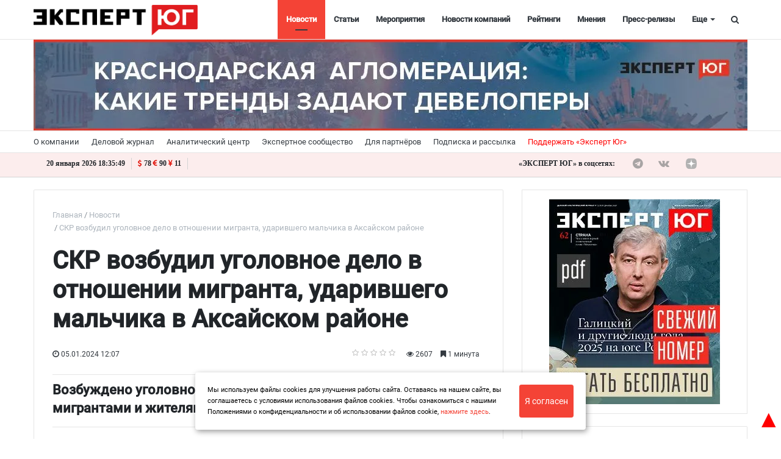

--- FILE ---
content_type: text/html; charset=utf-8
request_url: https://www.google.com/recaptcha/api2/anchor?ar=1&k=6LdaSAIaAAAAAECXNuAsOtX5Nhv77PE16FQOEOXY&co=aHR0cHM6Ly9leHBlcnRzb3V0aC5ydTo0NDM.&hl=ru&v=PoyoqOPhxBO7pBk68S4YbpHZ&size=normal&anchor-ms=20000&execute-ms=30000&cb=vc2ouxuczrtu
body_size: 49531
content:
<!DOCTYPE HTML><html dir="ltr" lang="ru"><head><meta http-equiv="Content-Type" content="text/html; charset=UTF-8">
<meta http-equiv="X-UA-Compatible" content="IE=edge">
<title>reCAPTCHA</title>
<style type="text/css">
/* cyrillic-ext */
@font-face {
  font-family: 'Roboto';
  font-style: normal;
  font-weight: 400;
  font-stretch: 100%;
  src: url(//fonts.gstatic.com/s/roboto/v48/KFO7CnqEu92Fr1ME7kSn66aGLdTylUAMa3GUBHMdazTgWw.woff2) format('woff2');
  unicode-range: U+0460-052F, U+1C80-1C8A, U+20B4, U+2DE0-2DFF, U+A640-A69F, U+FE2E-FE2F;
}
/* cyrillic */
@font-face {
  font-family: 'Roboto';
  font-style: normal;
  font-weight: 400;
  font-stretch: 100%;
  src: url(//fonts.gstatic.com/s/roboto/v48/KFO7CnqEu92Fr1ME7kSn66aGLdTylUAMa3iUBHMdazTgWw.woff2) format('woff2');
  unicode-range: U+0301, U+0400-045F, U+0490-0491, U+04B0-04B1, U+2116;
}
/* greek-ext */
@font-face {
  font-family: 'Roboto';
  font-style: normal;
  font-weight: 400;
  font-stretch: 100%;
  src: url(//fonts.gstatic.com/s/roboto/v48/KFO7CnqEu92Fr1ME7kSn66aGLdTylUAMa3CUBHMdazTgWw.woff2) format('woff2');
  unicode-range: U+1F00-1FFF;
}
/* greek */
@font-face {
  font-family: 'Roboto';
  font-style: normal;
  font-weight: 400;
  font-stretch: 100%;
  src: url(//fonts.gstatic.com/s/roboto/v48/KFO7CnqEu92Fr1ME7kSn66aGLdTylUAMa3-UBHMdazTgWw.woff2) format('woff2');
  unicode-range: U+0370-0377, U+037A-037F, U+0384-038A, U+038C, U+038E-03A1, U+03A3-03FF;
}
/* math */
@font-face {
  font-family: 'Roboto';
  font-style: normal;
  font-weight: 400;
  font-stretch: 100%;
  src: url(//fonts.gstatic.com/s/roboto/v48/KFO7CnqEu92Fr1ME7kSn66aGLdTylUAMawCUBHMdazTgWw.woff2) format('woff2');
  unicode-range: U+0302-0303, U+0305, U+0307-0308, U+0310, U+0312, U+0315, U+031A, U+0326-0327, U+032C, U+032F-0330, U+0332-0333, U+0338, U+033A, U+0346, U+034D, U+0391-03A1, U+03A3-03A9, U+03B1-03C9, U+03D1, U+03D5-03D6, U+03F0-03F1, U+03F4-03F5, U+2016-2017, U+2034-2038, U+203C, U+2040, U+2043, U+2047, U+2050, U+2057, U+205F, U+2070-2071, U+2074-208E, U+2090-209C, U+20D0-20DC, U+20E1, U+20E5-20EF, U+2100-2112, U+2114-2115, U+2117-2121, U+2123-214F, U+2190, U+2192, U+2194-21AE, U+21B0-21E5, U+21F1-21F2, U+21F4-2211, U+2213-2214, U+2216-22FF, U+2308-230B, U+2310, U+2319, U+231C-2321, U+2336-237A, U+237C, U+2395, U+239B-23B7, U+23D0, U+23DC-23E1, U+2474-2475, U+25AF, U+25B3, U+25B7, U+25BD, U+25C1, U+25CA, U+25CC, U+25FB, U+266D-266F, U+27C0-27FF, U+2900-2AFF, U+2B0E-2B11, U+2B30-2B4C, U+2BFE, U+3030, U+FF5B, U+FF5D, U+1D400-1D7FF, U+1EE00-1EEFF;
}
/* symbols */
@font-face {
  font-family: 'Roboto';
  font-style: normal;
  font-weight: 400;
  font-stretch: 100%;
  src: url(//fonts.gstatic.com/s/roboto/v48/KFO7CnqEu92Fr1ME7kSn66aGLdTylUAMaxKUBHMdazTgWw.woff2) format('woff2');
  unicode-range: U+0001-000C, U+000E-001F, U+007F-009F, U+20DD-20E0, U+20E2-20E4, U+2150-218F, U+2190, U+2192, U+2194-2199, U+21AF, U+21E6-21F0, U+21F3, U+2218-2219, U+2299, U+22C4-22C6, U+2300-243F, U+2440-244A, U+2460-24FF, U+25A0-27BF, U+2800-28FF, U+2921-2922, U+2981, U+29BF, U+29EB, U+2B00-2BFF, U+4DC0-4DFF, U+FFF9-FFFB, U+10140-1018E, U+10190-1019C, U+101A0, U+101D0-101FD, U+102E0-102FB, U+10E60-10E7E, U+1D2C0-1D2D3, U+1D2E0-1D37F, U+1F000-1F0FF, U+1F100-1F1AD, U+1F1E6-1F1FF, U+1F30D-1F30F, U+1F315, U+1F31C, U+1F31E, U+1F320-1F32C, U+1F336, U+1F378, U+1F37D, U+1F382, U+1F393-1F39F, U+1F3A7-1F3A8, U+1F3AC-1F3AF, U+1F3C2, U+1F3C4-1F3C6, U+1F3CA-1F3CE, U+1F3D4-1F3E0, U+1F3ED, U+1F3F1-1F3F3, U+1F3F5-1F3F7, U+1F408, U+1F415, U+1F41F, U+1F426, U+1F43F, U+1F441-1F442, U+1F444, U+1F446-1F449, U+1F44C-1F44E, U+1F453, U+1F46A, U+1F47D, U+1F4A3, U+1F4B0, U+1F4B3, U+1F4B9, U+1F4BB, U+1F4BF, U+1F4C8-1F4CB, U+1F4D6, U+1F4DA, U+1F4DF, U+1F4E3-1F4E6, U+1F4EA-1F4ED, U+1F4F7, U+1F4F9-1F4FB, U+1F4FD-1F4FE, U+1F503, U+1F507-1F50B, U+1F50D, U+1F512-1F513, U+1F53E-1F54A, U+1F54F-1F5FA, U+1F610, U+1F650-1F67F, U+1F687, U+1F68D, U+1F691, U+1F694, U+1F698, U+1F6AD, U+1F6B2, U+1F6B9-1F6BA, U+1F6BC, U+1F6C6-1F6CF, U+1F6D3-1F6D7, U+1F6E0-1F6EA, U+1F6F0-1F6F3, U+1F6F7-1F6FC, U+1F700-1F7FF, U+1F800-1F80B, U+1F810-1F847, U+1F850-1F859, U+1F860-1F887, U+1F890-1F8AD, U+1F8B0-1F8BB, U+1F8C0-1F8C1, U+1F900-1F90B, U+1F93B, U+1F946, U+1F984, U+1F996, U+1F9E9, U+1FA00-1FA6F, U+1FA70-1FA7C, U+1FA80-1FA89, U+1FA8F-1FAC6, U+1FACE-1FADC, U+1FADF-1FAE9, U+1FAF0-1FAF8, U+1FB00-1FBFF;
}
/* vietnamese */
@font-face {
  font-family: 'Roboto';
  font-style: normal;
  font-weight: 400;
  font-stretch: 100%;
  src: url(//fonts.gstatic.com/s/roboto/v48/KFO7CnqEu92Fr1ME7kSn66aGLdTylUAMa3OUBHMdazTgWw.woff2) format('woff2');
  unicode-range: U+0102-0103, U+0110-0111, U+0128-0129, U+0168-0169, U+01A0-01A1, U+01AF-01B0, U+0300-0301, U+0303-0304, U+0308-0309, U+0323, U+0329, U+1EA0-1EF9, U+20AB;
}
/* latin-ext */
@font-face {
  font-family: 'Roboto';
  font-style: normal;
  font-weight: 400;
  font-stretch: 100%;
  src: url(//fonts.gstatic.com/s/roboto/v48/KFO7CnqEu92Fr1ME7kSn66aGLdTylUAMa3KUBHMdazTgWw.woff2) format('woff2');
  unicode-range: U+0100-02BA, U+02BD-02C5, U+02C7-02CC, U+02CE-02D7, U+02DD-02FF, U+0304, U+0308, U+0329, U+1D00-1DBF, U+1E00-1E9F, U+1EF2-1EFF, U+2020, U+20A0-20AB, U+20AD-20C0, U+2113, U+2C60-2C7F, U+A720-A7FF;
}
/* latin */
@font-face {
  font-family: 'Roboto';
  font-style: normal;
  font-weight: 400;
  font-stretch: 100%;
  src: url(//fonts.gstatic.com/s/roboto/v48/KFO7CnqEu92Fr1ME7kSn66aGLdTylUAMa3yUBHMdazQ.woff2) format('woff2');
  unicode-range: U+0000-00FF, U+0131, U+0152-0153, U+02BB-02BC, U+02C6, U+02DA, U+02DC, U+0304, U+0308, U+0329, U+2000-206F, U+20AC, U+2122, U+2191, U+2193, U+2212, U+2215, U+FEFF, U+FFFD;
}
/* cyrillic-ext */
@font-face {
  font-family: 'Roboto';
  font-style: normal;
  font-weight: 500;
  font-stretch: 100%;
  src: url(//fonts.gstatic.com/s/roboto/v48/KFO7CnqEu92Fr1ME7kSn66aGLdTylUAMa3GUBHMdazTgWw.woff2) format('woff2');
  unicode-range: U+0460-052F, U+1C80-1C8A, U+20B4, U+2DE0-2DFF, U+A640-A69F, U+FE2E-FE2F;
}
/* cyrillic */
@font-face {
  font-family: 'Roboto';
  font-style: normal;
  font-weight: 500;
  font-stretch: 100%;
  src: url(//fonts.gstatic.com/s/roboto/v48/KFO7CnqEu92Fr1ME7kSn66aGLdTylUAMa3iUBHMdazTgWw.woff2) format('woff2');
  unicode-range: U+0301, U+0400-045F, U+0490-0491, U+04B0-04B1, U+2116;
}
/* greek-ext */
@font-face {
  font-family: 'Roboto';
  font-style: normal;
  font-weight: 500;
  font-stretch: 100%;
  src: url(//fonts.gstatic.com/s/roboto/v48/KFO7CnqEu92Fr1ME7kSn66aGLdTylUAMa3CUBHMdazTgWw.woff2) format('woff2');
  unicode-range: U+1F00-1FFF;
}
/* greek */
@font-face {
  font-family: 'Roboto';
  font-style: normal;
  font-weight: 500;
  font-stretch: 100%;
  src: url(//fonts.gstatic.com/s/roboto/v48/KFO7CnqEu92Fr1ME7kSn66aGLdTylUAMa3-UBHMdazTgWw.woff2) format('woff2');
  unicode-range: U+0370-0377, U+037A-037F, U+0384-038A, U+038C, U+038E-03A1, U+03A3-03FF;
}
/* math */
@font-face {
  font-family: 'Roboto';
  font-style: normal;
  font-weight: 500;
  font-stretch: 100%;
  src: url(//fonts.gstatic.com/s/roboto/v48/KFO7CnqEu92Fr1ME7kSn66aGLdTylUAMawCUBHMdazTgWw.woff2) format('woff2');
  unicode-range: U+0302-0303, U+0305, U+0307-0308, U+0310, U+0312, U+0315, U+031A, U+0326-0327, U+032C, U+032F-0330, U+0332-0333, U+0338, U+033A, U+0346, U+034D, U+0391-03A1, U+03A3-03A9, U+03B1-03C9, U+03D1, U+03D5-03D6, U+03F0-03F1, U+03F4-03F5, U+2016-2017, U+2034-2038, U+203C, U+2040, U+2043, U+2047, U+2050, U+2057, U+205F, U+2070-2071, U+2074-208E, U+2090-209C, U+20D0-20DC, U+20E1, U+20E5-20EF, U+2100-2112, U+2114-2115, U+2117-2121, U+2123-214F, U+2190, U+2192, U+2194-21AE, U+21B0-21E5, U+21F1-21F2, U+21F4-2211, U+2213-2214, U+2216-22FF, U+2308-230B, U+2310, U+2319, U+231C-2321, U+2336-237A, U+237C, U+2395, U+239B-23B7, U+23D0, U+23DC-23E1, U+2474-2475, U+25AF, U+25B3, U+25B7, U+25BD, U+25C1, U+25CA, U+25CC, U+25FB, U+266D-266F, U+27C0-27FF, U+2900-2AFF, U+2B0E-2B11, U+2B30-2B4C, U+2BFE, U+3030, U+FF5B, U+FF5D, U+1D400-1D7FF, U+1EE00-1EEFF;
}
/* symbols */
@font-face {
  font-family: 'Roboto';
  font-style: normal;
  font-weight: 500;
  font-stretch: 100%;
  src: url(//fonts.gstatic.com/s/roboto/v48/KFO7CnqEu92Fr1ME7kSn66aGLdTylUAMaxKUBHMdazTgWw.woff2) format('woff2');
  unicode-range: U+0001-000C, U+000E-001F, U+007F-009F, U+20DD-20E0, U+20E2-20E4, U+2150-218F, U+2190, U+2192, U+2194-2199, U+21AF, U+21E6-21F0, U+21F3, U+2218-2219, U+2299, U+22C4-22C6, U+2300-243F, U+2440-244A, U+2460-24FF, U+25A0-27BF, U+2800-28FF, U+2921-2922, U+2981, U+29BF, U+29EB, U+2B00-2BFF, U+4DC0-4DFF, U+FFF9-FFFB, U+10140-1018E, U+10190-1019C, U+101A0, U+101D0-101FD, U+102E0-102FB, U+10E60-10E7E, U+1D2C0-1D2D3, U+1D2E0-1D37F, U+1F000-1F0FF, U+1F100-1F1AD, U+1F1E6-1F1FF, U+1F30D-1F30F, U+1F315, U+1F31C, U+1F31E, U+1F320-1F32C, U+1F336, U+1F378, U+1F37D, U+1F382, U+1F393-1F39F, U+1F3A7-1F3A8, U+1F3AC-1F3AF, U+1F3C2, U+1F3C4-1F3C6, U+1F3CA-1F3CE, U+1F3D4-1F3E0, U+1F3ED, U+1F3F1-1F3F3, U+1F3F5-1F3F7, U+1F408, U+1F415, U+1F41F, U+1F426, U+1F43F, U+1F441-1F442, U+1F444, U+1F446-1F449, U+1F44C-1F44E, U+1F453, U+1F46A, U+1F47D, U+1F4A3, U+1F4B0, U+1F4B3, U+1F4B9, U+1F4BB, U+1F4BF, U+1F4C8-1F4CB, U+1F4D6, U+1F4DA, U+1F4DF, U+1F4E3-1F4E6, U+1F4EA-1F4ED, U+1F4F7, U+1F4F9-1F4FB, U+1F4FD-1F4FE, U+1F503, U+1F507-1F50B, U+1F50D, U+1F512-1F513, U+1F53E-1F54A, U+1F54F-1F5FA, U+1F610, U+1F650-1F67F, U+1F687, U+1F68D, U+1F691, U+1F694, U+1F698, U+1F6AD, U+1F6B2, U+1F6B9-1F6BA, U+1F6BC, U+1F6C6-1F6CF, U+1F6D3-1F6D7, U+1F6E0-1F6EA, U+1F6F0-1F6F3, U+1F6F7-1F6FC, U+1F700-1F7FF, U+1F800-1F80B, U+1F810-1F847, U+1F850-1F859, U+1F860-1F887, U+1F890-1F8AD, U+1F8B0-1F8BB, U+1F8C0-1F8C1, U+1F900-1F90B, U+1F93B, U+1F946, U+1F984, U+1F996, U+1F9E9, U+1FA00-1FA6F, U+1FA70-1FA7C, U+1FA80-1FA89, U+1FA8F-1FAC6, U+1FACE-1FADC, U+1FADF-1FAE9, U+1FAF0-1FAF8, U+1FB00-1FBFF;
}
/* vietnamese */
@font-face {
  font-family: 'Roboto';
  font-style: normal;
  font-weight: 500;
  font-stretch: 100%;
  src: url(//fonts.gstatic.com/s/roboto/v48/KFO7CnqEu92Fr1ME7kSn66aGLdTylUAMa3OUBHMdazTgWw.woff2) format('woff2');
  unicode-range: U+0102-0103, U+0110-0111, U+0128-0129, U+0168-0169, U+01A0-01A1, U+01AF-01B0, U+0300-0301, U+0303-0304, U+0308-0309, U+0323, U+0329, U+1EA0-1EF9, U+20AB;
}
/* latin-ext */
@font-face {
  font-family: 'Roboto';
  font-style: normal;
  font-weight: 500;
  font-stretch: 100%;
  src: url(//fonts.gstatic.com/s/roboto/v48/KFO7CnqEu92Fr1ME7kSn66aGLdTylUAMa3KUBHMdazTgWw.woff2) format('woff2');
  unicode-range: U+0100-02BA, U+02BD-02C5, U+02C7-02CC, U+02CE-02D7, U+02DD-02FF, U+0304, U+0308, U+0329, U+1D00-1DBF, U+1E00-1E9F, U+1EF2-1EFF, U+2020, U+20A0-20AB, U+20AD-20C0, U+2113, U+2C60-2C7F, U+A720-A7FF;
}
/* latin */
@font-face {
  font-family: 'Roboto';
  font-style: normal;
  font-weight: 500;
  font-stretch: 100%;
  src: url(//fonts.gstatic.com/s/roboto/v48/KFO7CnqEu92Fr1ME7kSn66aGLdTylUAMa3yUBHMdazQ.woff2) format('woff2');
  unicode-range: U+0000-00FF, U+0131, U+0152-0153, U+02BB-02BC, U+02C6, U+02DA, U+02DC, U+0304, U+0308, U+0329, U+2000-206F, U+20AC, U+2122, U+2191, U+2193, U+2212, U+2215, U+FEFF, U+FFFD;
}
/* cyrillic-ext */
@font-face {
  font-family: 'Roboto';
  font-style: normal;
  font-weight: 900;
  font-stretch: 100%;
  src: url(//fonts.gstatic.com/s/roboto/v48/KFO7CnqEu92Fr1ME7kSn66aGLdTylUAMa3GUBHMdazTgWw.woff2) format('woff2');
  unicode-range: U+0460-052F, U+1C80-1C8A, U+20B4, U+2DE0-2DFF, U+A640-A69F, U+FE2E-FE2F;
}
/* cyrillic */
@font-face {
  font-family: 'Roboto';
  font-style: normal;
  font-weight: 900;
  font-stretch: 100%;
  src: url(//fonts.gstatic.com/s/roboto/v48/KFO7CnqEu92Fr1ME7kSn66aGLdTylUAMa3iUBHMdazTgWw.woff2) format('woff2');
  unicode-range: U+0301, U+0400-045F, U+0490-0491, U+04B0-04B1, U+2116;
}
/* greek-ext */
@font-face {
  font-family: 'Roboto';
  font-style: normal;
  font-weight: 900;
  font-stretch: 100%;
  src: url(//fonts.gstatic.com/s/roboto/v48/KFO7CnqEu92Fr1ME7kSn66aGLdTylUAMa3CUBHMdazTgWw.woff2) format('woff2');
  unicode-range: U+1F00-1FFF;
}
/* greek */
@font-face {
  font-family: 'Roboto';
  font-style: normal;
  font-weight: 900;
  font-stretch: 100%;
  src: url(//fonts.gstatic.com/s/roboto/v48/KFO7CnqEu92Fr1ME7kSn66aGLdTylUAMa3-UBHMdazTgWw.woff2) format('woff2');
  unicode-range: U+0370-0377, U+037A-037F, U+0384-038A, U+038C, U+038E-03A1, U+03A3-03FF;
}
/* math */
@font-face {
  font-family: 'Roboto';
  font-style: normal;
  font-weight: 900;
  font-stretch: 100%;
  src: url(//fonts.gstatic.com/s/roboto/v48/KFO7CnqEu92Fr1ME7kSn66aGLdTylUAMawCUBHMdazTgWw.woff2) format('woff2');
  unicode-range: U+0302-0303, U+0305, U+0307-0308, U+0310, U+0312, U+0315, U+031A, U+0326-0327, U+032C, U+032F-0330, U+0332-0333, U+0338, U+033A, U+0346, U+034D, U+0391-03A1, U+03A3-03A9, U+03B1-03C9, U+03D1, U+03D5-03D6, U+03F0-03F1, U+03F4-03F5, U+2016-2017, U+2034-2038, U+203C, U+2040, U+2043, U+2047, U+2050, U+2057, U+205F, U+2070-2071, U+2074-208E, U+2090-209C, U+20D0-20DC, U+20E1, U+20E5-20EF, U+2100-2112, U+2114-2115, U+2117-2121, U+2123-214F, U+2190, U+2192, U+2194-21AE, U+21B0-21E5, U+21F1-21F2, U+21F4-2211, U+2213-2214, U+2216-22FF, U+2308-230B, U+2310, U+2319, U+231C-2321, U+2336-237A, U+237C, U+2395, U+239B-23B7, U+23D0, U+23DC-23E1, U+2474-2475, U+25AF, U+25B3, U+25B7, U+25BD, U+25C1, U+25CA, U+25CC, U+25FB, U+266D-266F, U+27C0-27FF, U+2900-2AFF, U+2B0E-2B11, U+2B30-2B4C, U+2BFE, U+3030, U+FF5B, U+FF5D, U+1D400-1D7FF, U+1EE00-1EEFF;
}
/* symbols */
@font-face {
  font-family: 'Roboto';
  font-style: normal;
  font-weight: 900;
  font-stretch: 100%;
  src: url(//fonts.gstatic.com/s/roboto/v48/KFO7CnqEu92Fr1ME7kSn66aGLdTylUAMaxKUBHMdazTgWw.woff2) format('woff2');
  unicode-range: U+0001-000C, U+000E-001F, U+007F-009F, U+20DD-20E0, U+20E2-20E4, U+2150-218F, U+2190, U+2192, U+2194-2199, U+21AF, U+21E6-21F0, U+21F3, U+2218-2219, U+2299, U+22C4-22C6, U+2300-243F, U+2440-244A, U+2460-24FF, U+25A0-27BF, U+2800-28FF, U+2921-2922, U+2981, U+29BF, U+29EB, U+2B00-2BFF, U+4DC0-4DFF, U+FFF9-FFFB, U+10140-1018E, U+10190-1019C, U+101A0, U+101D0-101FD, U+102E0-102FB, U+10E60-10E7E, U+1D2C0-1D2D3, U+1D2E0-1D37F, U+1F000-1F0FF, U+1F100-1F1AD, U+1F1E6-1F1FF, U+1F30D-1F30F, U+1F315, U+1F31C, U+1F31E, U+1F320-1F32C, U+1F336, U+1F378, U+1F37D, U+1F382, U+1F393-1F39F, U+1F3A7-1F3A8, U+1F3AC-1F3AF, U+1F3C2, U+1F3C4-1F3C6, U+1F3CA-1F3CE, U+1F3D4-1F3E0, U+1F3ED, U+1F3F1-1F3F3, U+1F3F5-1F3F7, U+1F408, U+1F415, U+1F41F, U+1F426, U+1F43F, U+1F441-1F442, U+1F444, U+1F446-1F449, U+1F44C-1F44E, U+1F453, U+1F46A, U+1F47D, U+1F4A3, U+1F4B0, U+1F4B3, U+1F4B9, U+1F4BB, U+1F4BF, U+1F4C8-1F4CB, U+1F4D6, U+1F4DA, U+1F4DF, U+1F4E3-1F4E6, U+1F4EA-1F4ED, U+1F4F7, U+1F4F9-1F4FB, U+1F4FD-1F4FE, U+1F503, U+1F507-1F50B, U+1F50D, U+1F512-1F513, U+1F53E-1F54A, U+1F54F-1F5FA, U+1F610, U+1F650-1F67F, U+1F687, U+1F68D, U+1F691, U+1F694, U+1F698, U+1F6AD, U+1F6B2, U+1F6B9-1F6BA, U+1F6BC, U+1F6C6-1F6CF, U+1F6D3-1F6D7, U+1F6E0-1F6EA, U+1F6F0-1F6F3, U+1F6F7-1F6FC, U+1F700-1F7FF, U+1F800-1F80B, U+1F810-1F847, U+1F850-1F859, U+1F860-1F887, U+1F890-1F8AD, U+1F8B0-1F8BB, U+1F8C0-1F8C1, U+1F900-1F90B, U+1F93B, U+1F946, U+1F984, U+1F996, U+1F9E9, U+1FA00-1FA6F, U+1FA70-1FA7C, U+1FA80-1FA89, U+1FA8F-1FAC6, U+1FACE-1FADC, U+1FADF-1FAE9, U+1FAF0-1FAF8, U+1FB00-1FBFF;
}
/* vietnamese */
@font-face {
  font-family: 'Roboto';
  font-style: normal;
  font-weight: 900;
  font-stretch: 100%;
  src: url(//fonts.gstatic.com/s/roboto/v48/KFO7CnqEu92Fr1ME7kSn66aGLdTylUAMa3OUBHMdazTgWw.woff2) format('woff2');
  unicode-range: U+0102-0103, U+0110-0111, U+0128-0129, U+0168-0169, U+01A0-01A1, U+01AF-01B0, U+0300-0301, U+0303-0304, U+0308-0309, U+0323, U+0329, U+1EA0-1EF9, U+20AB;
}
/* latin-ext */
@font-face {
  font-family: 'Roboto';
  font-style: normal;
  font-weight: 900;
  font-stretch: 100%;
  src: url(//fonts.gstatic.com/s/roboto/v48/KFO7CnqEu92Fr1ME7kSn66aGLdTylUAMa3KUBHMdazTgWw.woff2) format('woff2');
  unicode-range: U+0100-02BA, U+02BD-02C5, U+02C7-02CC, U+02CE-02D7, U+02DD-02FF, U+0304, U+0308, U+0329, U+1D00-1DBF, U+1E00-1E9F, U+1EF2-1EFF, U+2020, U+20A0-20AB, U+20AD-20C0, U+2113, U+2C60-2C7F, U+A720-A7FF;
}
/* latin */
@font-face {
  font-family: 'Roboto';
  font-style: normal;
  font-weight: 900;
  font-stretch: 100%;
  src: url(//fonts.gstatic.com/s/roboto/v48/KFO7CnqEu92Fr1ME7kSn66aGLdTylUAMa3yUBHMdazQ.woff2) format('woff2');
  unicode-range: U+0000-00FF, U+0131, U+0152-0153, U+02BB-02BC, U+02C6, U+02DA, U+02DC, U+0304, U+0308, U+0329, U+2000-206F, U+20AC, U+2122, U+2191, U+2193, U+2212, U+2215, U+FEFF, U+FFFD;
}

</style>
<link rel="stylesheet" type="text/css" href="https://www.gstatic.com/recaptcha/releases/PoyoqOPhxBO7pBk68S4YbpHZ/styles__ltr.css">
<script nonce="wZZ8wjWbzW21lOA3qkwbng" type="text/javascript">window['__recaptcha_api'] = 'https://www.google.com/recaptcha/api2/';</script>
<script type="text/javascript" src="https://www.gstatic.com/recaptcha/releases/PoyoqOPhxBO7pBk68S4YbpHZ/recaptcha__ru.js" nonce="wZZ8wjWbzW21lOA3qkwbng">
      
    </script></head>
<body><div id="rc-anchor-alert" class="rc-anchor-alert"></div>
<input type="hidden" id="recaptcha-token" value="[base64]">
<script type="text/javascript" nonce="wZZ8wjWbzW21lOA3qkwbng">
      recaptcha.anchor.Main.init("[\x22ainput\x22,[\x22bgdata\x22,\x22\x22,\[base64]/[base64]/[base64]/bmV3IHJbeF0oY1swXSk6RT09Mj9uZXcgclt4XShjWzBdLGNbMV0pOkU9PTM/bmV3IHJbeF0oY1swXSxjWzFdLGNbMl0pOkU9PTQ/[base64]/[base64]/[base64]/[base64]/[base64]/[base64]/[base64]/[base64]\x22,\[base64]\\u003d\\u003d\x22,\x22RWdxw7vCjWYpw4LCjEbDkcKQwp4/[base64]/[base64]/DoMOLwqEqOcKfw4LCrFzCusK9ccKdw6EyAsKHwpHDkXDDojzCuMKCwqrCoTbDkMKqY8OLw4XCk08bJMKuwrtLNcOYfh5WWcKWw5gpwqZkw4nDsWEkwrbDlmxlRUE/[base64]/DvCnDhkbDpBE6LcKcwp4Hwpoxw6BSZMOjdMK3wovDr8OdQgvCt3PCiMO9w4DChX7CtcKawq4CwrF/wotmwp9uXMOnR1nCpsOpf29xCMKRw7dif1MZw5EwwqLDkX9de8OZwrw7w5d5HcORVcKFwrnDgsK0bUXCpyzCo3TDhcOoHcK6woETKg7CshTChcOvwobCpsK+w5zCrn7CiMOMwp3Dg8OBwrjCq8OoJ8KJYEACJiPCpcOmw6/DrRJEWgxSIsOoPRQdwqHDhzLDo8OcwpjDp8Obw6zDvhPDgjsQw7XCsCLDl0spw6rCjMKKX8Ktw4LDmcOkw4EOwoVKw6vCi0krw6NCw4dya8KRwrLDksOIKMK+wp3CtwnCscKcwpXCmMK/RXTCs8ONw7Qaw4ZIw7kdw4YTw5nDr0nCl8K8w6jDn8Ktw7PDtcOdw6VawqfDlC3DnmAGwp3DiRXCnMOGPztfWivDvkPCqk4cGXlLw5LChsKDwobDnsKZIMOnOCQkw5dTw4JAw5TDicKYw5NrB8OjY2w7K8Ozw50hw64vWgAvw5ozbcO4w6Etwr/CvsKGw4Ifw5/[base64]/Cu8OuLsOobMKGYcK2wrXDowMaLsOHF8KqLsKFwr0zw43DrVTCpSNwwoxaV13DuxxOUFzChcKUw5oswqgyIMOOR8KKwpDCjMK9JmTCmcObScOddQEhIMO/QjN6NMOWw6Yjw4rDrCzDtSXDiR9dO3ceS8KkwrTDlcKWSXHDmsKAE8O3FsOhwqLDtwoLdjNCwr/Do8OYwqlow7LDlELCkSjDn0M2w7XCsXvDiSnDmExbw4xJPjN4w7PDn2rCn8OFw6TClBbDicOyNsOkP8K6w60AIkNFw6MywqxjQ0/[base64]/Dpz1xwpPDlAnCoyMXSFlmflstwqhIf8OQwpRxw5lJwpDDmQnDtWpvAy5Awo/CjcOOJyAowp3DmcK2w4LCvMKZeBnCncKmYnHCjR/DmgXDlMOjw77CsDZtwr88SzNNGsKeAkrDjEI+YmDDm8K1w5bCj8OhTQbDq8KEw5IvD8OGw6DDv8O4wrrCi8K/csKhwowLw4lOwrDCjMKOw6PDlsKfwqzCisKrwq/CgxhQUBbDksOlQsKLeVI2wqhvw6LCkcKXw4LClRbCt8K1wrjDsTtiKhwPCV7CnW/DgMO+w6FDwpITI8K5wo3Cv8Oww50sw59Dwp9HwqQlw707E8OEAsO4BcOYYMOBw7stQsKVcsOZwrPDpxTCvsOvLFvCqcOVw7lpwrNgRBUIUi/DpXZDwpnCr8Ote1NxwqTCkDDDqSg4WsKwd0xeST1EFcKpSkh4YMKFL8OTBWPDssOVc2PCicOswpxpeVvCtsKfwrfDgG3DlGDDuSlDw7rCocKhL8OERsKkbELDscOXRcOJwrzChTXClDUAwpLCiMKIw6PCuXDDnyHDtsOaEcKQNXFHEcK/w6bDmcKSwrUGw4fDr8OQU8Orw5s3woo4cQHDhcO2w40/anBewr5/ahDCtSTDuR/CnhsMw5ouUMKsw77CohVGw75LN33DpzfCmMKhPXZ8w7ktFMKvwoEvXMK0w6YpM1/ClWHDuzVdwrTDgMKGw7A+w7dbLhnDkMOZw53DryM3wo3CjA/[base64]/w5QmAcKEw40sc8O9SWbDgFfCiDDDhl/CnnDCigdHL8OlY8OOwpA0CU8WJsKWwo7Crh4NVcKTw7VKAsOqBMO1wr1ww6EZwoxbw57Dh0jDuMKgSMKAT8OFQxDCqcO2wr58X3TDv3o5w5VSwp3CoWhbw4xkcUdqMFvChR49PcKhEsKdw5NyUcOFw7/[base64]/Ds8OBw7xZwqoARcK5a3/DqsKkQ8Onw4jDk08FwrjDoMKfBzQSXMOkH2YRbcOua3TDucKiw5XDrUV/NRZew5vCusOfw4ZEwq3DnXPClRY8w6vDpBgTwoUYamYwVAHDkMKTwpXCq8Otw6cbInLCsgN8w4pKNMKjMMKewpLCtlcTaiTDiELDtGRKw6EVw73DpXtdcmJ9MsKKw4lyw5V4wrBLw6nDvjvCuivCrcK8wprDnA8KQ8KVwrfDsRkwbcO6w7PDpcKWw6rCs1jCuE9/VcOlFMKJYsKgw7HDqsKoHipdwrzCqsOBdnUtMMKXByrColYxwoddbGdmcMOMZmjDpXjCucO7JsObewjCqlEUd8OvZcKGwozCo3t4f8OKwoXCuMKkw6TCjCh8w6BiG8OXw40/KmPDuB95GHNZw64WwpZfScOxLCV6fcK0fWbDpHoWbsOQw5wQw5jCusKec8KKw4/Cg8K3wr0XRgXClMKmw7PCojrCpCsdwrMswrRfw6LDnynDt8ObA8Oow4kPDMOqbcKKwpBOI8Oww5VYw67DqsKvw4HCsQ7CnQdrSsO/wrxmCTjDj8KkKMKSA8OJSXVOH3vCj8OpdBkuY8OfQsOlw6xLGyDDhnorChZuwqd/w7g3ScOgIsOtw7LCqHzCgGB5A2/[base64]/DknFqCcKxwroywpIqHnTDu8KkfkHDvD5wZcKeDlzDinjCk1nDmAwIFMKML8KMwrHCoMOnw5vDpMKuG8OYwrDDjh7DmnvCjQNDwpBfw7RiwpJKA8KLw6rDkMOIXcKtwqbChTfDncKpccOgwp/CosOsw63Cn8KZw6oIwoMqw51aTgHCtDfDt1MmesKNd8Kmb8Kmw6TDmVpHw7FPeTHCjwZfw4c1Jj/DrcKhwq7DqcOPwpLDsABpw4TCrsKQJ8OOw4gCw6kyM8KYw6tyOMKawqbDjHLCqMK5w7fCtyQvP8K5wrxrMx7DlMKtKR/[base64]/CqcKyRBcdd8OJA8KRwp0aw5wYTXHDi8OHwrwKwrbCt0XDrG/DkcOfSMKsRyw/RMO0wp9nwpTDvArDkcONXMOeWjPDkMKmI8K8wo92ASgQKBljYMONJXfCgcOJZcKrw6PDtMOuSMORw7h4wpDCk8KGw5Bkw7slJcKqcC1jw49jYcOxw7RjwpoTwrrDr8KGwozDlijCosKlR8K6KG8/Wx13YsOtaMO4w4h/[base64]/CqMOIw454TF3DskLCuw9Wwq4ne8KqbsO3wr1BZ0wREMO9wrp7fcKJdB7DhyzDpRsWIjA6O8KfwqZlXMKswrtNwpdgw7XCt0hawoBLawbDjMOsQMOLAh/[base64]/[base64]/w4VWPUHDmA7DpsKjw6rCmmLCtMKlF8OGA09kEcKsOMOSwpLDrGTCmcOwF8KvCxDCtsKXwq3DjsK/KynCrMO3JcKgwptnw7XDv8OlwovDvMONYirDn2nCm8K0wq8rwqDCrcOyNT5aU2puwqfDvlVYDXPCox9uw4jDpMK2wq4IK8OUw4xcwrJzw4YEUSLCj8O0wqtoU8OWwpYKHcOBwrRHwoTDlwBqK8Kswp/CpMOrwoJwwr/[base64]/CkcOoXkzChE0ePsK5w6Vyw5TCt0vDlsO3JFrDlkvDocO+eMO4JcKtwq/CvnYGw6cUwr8dIMKqwrFJwpbDkWvDocKpKTHCvTkyOsOgCnzCmQwbGFxnH8KzwqzCkMO8w5NkCWTCksKyaB5Kw7I+KlrDnVDChMKQXcOmf8OvXsOhw6TClAjCqmzCvsKSw4V2w5diMsK3wo3CgDrDr1PDk37Do2nDqiTCjUTDmShxXV3DoRALcRwDMcKrOivDsMO/woLDicKCwrBLw4Qyw57DsW3Cp3tpRMKVJAkQVxnCrsOXFgbDhMOxwo/DuXR7AUDCnMKVwo1JfcKnw4MAwrMKLMOEUTodPcOCw7M6YX15wr0ua8O+wqUxw5FNDcOxcTHDl8OEw7w6w47CkMOMJcKUwqoMZ8K+SUXDm3XCiwLCp1B2w6gVVlRjBhTChV8WbsKowrt/w7DDpsOEwpvCqQsrdsOaG8K9WVghVsOLw7hrwqfCk2MNw60/w5YYwpPCkTF/HzlOEcK2wpnCqBTCuMKUwpHCmSnCjnzDmV05wrHDgx4Fwr7Dih46bsOuOk0tNMOrWMKPGQLCr8KWEcO4wq3DlMKaMxNNwrEKNxd2w50Fw6TClsOsw7jDgjXDg8K/w6pLfcOlTEHDn8OOfmF3wrvCnUXChsKaL8KcBXNZEQLDlcKbw6vDsm7DpgTDlMOBwrcUMcO/wrzCogvCvigWwoB2AsKtw7/CvsKkw4rDvMOyXRPDp8OkESTDuj1GGMKtw4FwKF52HSV/[base64]/[base64]/CoMKadyEfwo/DnQDDlsORwrzCtWXCjEUuZGlOw7LDgALDsANlK8OxeMOCw7gWKcOHw6bCusKwIsOuMElWGysuasK0RMK5wq4qNWLCv8Oew6ctLwhfw4VocwzCl3HDtWI4w4fDusOFFW/[base64]/CoCknDSrDlMOtwpEPw6NuP8Kkw73Du8KGwrDDh8KCwrfCgcKBAMOZwonCsXLCusKEwqUXI8KzOV9Wwr7CvsO1w4zCoizDjWYUw5nDqlEHw5JGw7nCu8OGEQ3CuMOnw5pWwr/Cr3YYQTbCjmzCs8KDw7rCpcO/[base64]/Cl0Aaw6fDmjXCu2cXckINOBjCt1QHw4PCq8OZJTkjHcKwwqUTXMKew6bDv3YXLGsCfMOFQ8K4wrfDvMKUwqgyw67Cn1XDiMK2w4g6w7Evw7whdW7DrgwRw4bCq1/DlsKIV8KhwoMpwr3CncKxXsO9WsKMwolIUGvCkkFAe8OsDcOqBsKgwp42BlXCm8OaYcK7w7fDucO7wqdwBzV9wprCp8OaE8Kyw5Y/bwXDjSzCrcKGAMOoLjw6w4HDpsO1w5EmeMKCwoVCG8ODw7VhHsK/[base64]/CmHzCpcOjwozCp0kvw7rCmVsFw5LDgzEHAlvCtkbDncKPw70Kw6bCvcOiw6XDgsKvw7Ffb3ULLMKtZXkUw7HCmsOTE8OvC8OPXsKXw5zCpG4LPcO9V8Kywqw7w7fDgRTCtD/DnMKMwpjDmHV7ZsKFOx4tKDjCj8KGw6UEw5TDicOxe0nDtisdKsKLw7BSw4Zrwq5nwrPDpMKCYw7CucK/w7DDoBDCl8KBQ8K1w65qw5rCu33CvsK6d8KdSFIeCcKHwonDm1drQsK6bsOAwoZ5Y8OWCEs5a8O6fcKGw4/DuWRxEWdTw7zDj8OtN2zCp8KKw7zDrBnChHnCiyTCvDkpw5zDqsOJw7vDsSseTkNMwpFQRMKhwqNIwp3DuC/Cii/[base64]/[base64]/GDguJsOaTF8Dw4QBLsOlw57Cj3ANUsKSRsOiLMKiw541wqodwoXDqcOdw5jCmisvAEnCrsK1w5kOw5wrPgXCgx7Do8O9Vx7Dg8Kzw4jCu8Kiw5LCtU0WeEVAw41/w63Ci8KGwrU1S8OzwpLDpFx9woTCpgbCqhHDu8KNw68Dwo47W1Z+woR5OsKqw4QJTHrCqDTCtWt9w61Swod/DEnDuh3DucKUwp57c8KDwprCksOcW3Yuw7xmYT09wowUPMOQwqB2wpl/wqEoUMOZD8KvwrxRWz5HOnzCrz8wCGrDssKuFsK5OcO6CsKdBV45w70CeAnDqV7CqsKywpvDpsOMw6xJEXPDksO/N3DDuwxZHXZcPcKbNMKaY8Kvw7jChBTDvMOxw77DkkEbFwpyw4jDh8KQJMOdZ8K4wp4fwo7Cj8OPVMKawrw7wqvDkgkAMgp7w4nDhX0oVcORw4QQwqbDrsOVRhd4C8KAOAvComjDlMOPOcKJHDfCosOXw7rDpj/CssKZRjwhw6YvTQTCgnM0wpBFCMK9wqBZD8OdfTHChGRfwoUvw6vDnD95woBPBsKdVUzCow/[base64]/DXDCmsKpw4fDkztQw4lcw7QiOhvCqcOPw7DCnMKdwotBMMKaworDpHbDn8KDMTIRwrTDhnMJNcOYw4Q0w48XecKEXQdmX2hmw5t/wq/CpBxPw77CvcKZKEfDqMKgw73DmMO6wpzCo8Kbw5Rwwpdzw5LDilVVwoDDq1I9w7zDt8KGwoA7w4nCkzxywrfCmU/[base64]/DpsO5PsO6QsKFwpNow5fCmXHCssKOccKQWsOmwooIBcOKw4kAwrPDr8OEIm0DfMKOw6c+AsK7LD/DocODwooOeMKdw6zDnxXCpARhwogqwqgkUMOCK8OXIzHDpgRkdMKswo3DocKQw67DvsKcw7jDjzbCnEPCg8K5w6nDgcKAw6zChCPDlcKCS8KkS2fDv8OYwobDnsOgwqDCqsO2wr1YbcK/wrtfaxcOwoQXwqMlKcK0wo3DqknDncOiw5HCl8O/[base64]/[base64]/CkMO2wpI2Y0TCj8OxCj08wr7DkMKTw6YCwqLCjGh1wo4VwrF2elbDiQYYw7TDgcOyCsO5w4BpEjZDbTbDisKbN3fCosOuIUlBwpjCnHtuw6XDqMOKE8O7w5XCrsO6fkwEEcKwwpsbXcOJaGJjG8OAw7bCkcOjw7PCo8KqHcK2wpwOOcKTwpPDkDLDhMOkfE/[base64]/CksKsLsKpWXxraUXDlmlXNg8nw5UnUV/DiDowIVvCsTdpw4JpwoR9ZsODW8Oxw5DCv8OZbMOiwrE5FHUVf8KTw6TCrcO8wogew5B6w4nCs8O1f8Obw4deW8O7w78Kw5XCuMO0w6tuOsKsNcOBccOfw4x/wqR7w6Jmw6nCixs0w6jCvMOew4xbNcKidC/[base64]/CpMK5IE1xw6fCv8OLw7MwwrHCusOowqdsw5LCqcKGM3kBYR5yCcK9w7nDh1Yuw6YhIU/DhMOdT8ORMMOJfSlow4jDlzxSwpzCuTPDocOCwqI1RMOPwo19ecKWZMKSw6cnw4jDlsKXcE3ChsKnw5HDqsOFw7LCkcKIRCE9w7U4W0vDnsKewoHCisOVw4jCrMOWwoHCtT3DpHUWwrTDnMKIQClQI3vDqi5/[base64]/Dpy1Gw4wpw6/CpcKcwpopFsO0w6bCnBvDiV/DhMKyw7QwfMKnwpZUw6/DkMOLw47CohbCn2QnCsOdwpR9CMKGC8KkTztwZHF8w5XCtcKGZGENf8OYwo4Ow5ICw68XHTBWYQgdUsKGRMOVw6nDicKTwpfDr0fDmsOXB8O4AsK/H8Kmw6TDrMK6w4fClQHCuiE9OXl+dlDDssKWXcOiccKvLMOvw5AePHEBcUPDnFzCs0h8w5/DvURtJ8KtwqPDqMOxwq9nw7EywqHDksKewqLCvcOvaMKMw53DtsOnwrIZRhbCkcK0w5HCpMOFbkzDtMOTwofDuMKxOxLDgSwnwrV3HcKlwqPDpSIYw65nBcK7UiAkQnxLwovDhR0QDMORW8K2AjMbW3RYasOjw6/[base64]/DicKFwr7DiCIAw6PCnMOjwodxw74BXsOCwqzDtMO4Z8OtScKrwrjCv8Olw6tjw57DjsK3w5VOIMKUYMO+L8OcwqrCvVrCucOzMyHDtV3Ckw8hworCjsOyKMOUwos9wo43MkMKw4obDMKsw4E2OHULwo42wrXDr0TCiMKNNmIbw7/[base64]/Dh2NYecKlfnQnW0V8W8K/JMO9w4vDvz7ChMKSw4ZGwobDhnXDl8ObRsOWAMONL1FjcX8lw600aVzCtcK/SzYXw4rDtCBCSMOsdHnDrxXDpk8LPsOLHSDDgMOwwrTCt1sywo/DryRzDcOPBXsNRkbDpMKKwphNORzDnsOwwr7CscO+w7kWw5DDocKCw5HDg2PCscKrw57DtxzCuMKZw5fDusO2Gk/DgsKyN8Ogw5MrWsKOX8OnCsK9YmQDwrVgCMOtT0bDuUTDuXrCo8OIbDzCgn7Cl8KZwq/CmG3Ck8OwwrwQOS8ewqlvw51Cwo/[base64]/[base64]/DhMOLw6bCvlhKIcO0w5PDnCk5FlvCnU0tw7UwIMKqw71QdjrDgcKGeAItw59YV8OUw77Dp8K8LcKVasKEw5PDsMO5SiMPwpxHf8KcTMO7wq3ChDLCpsK7w7rCnFM6ScOuHgDCviAcw5JqV00OwpDCtUxdw7fCgsO9w4sTTcK/wqHDscK7FsORwoLDrsOawrPDnA3CtWQVdmHDhMKfIRxYwr/DpcOIwpFEw6XDrMOMwqbCqxBOTkMxwqM2wrbCmhkqw6o8w5AUw5jClsOtUMKoTsO8wrTCnsKewofCr15Sw7TDisO5XBpGEcKrPCbDlQnCjjrCpMKBSMOhw5HDosKhD0nDvcO6w7wFI8OPw5XDnVTCrcKyNk/Dli3CvArDsHHDvcOrw5p1w6LCgBrClwAbwp5Fw7JINsKgPMO2wq1CwqZpw6zClwzDiUctw4nDgTvCvFTDmhcowr7DtcKrw7daVQDCoynCo8OFw7wuw6XDvMOXwqzDhVrCq8OWw6fCscO2w5BJVQXCkVHCu1wCMh/DqgY1wo4Pw5PCqyHCjFTClMKuwpbClyMvwrTCj8Kbwr0EbsKvwptPN3PDvkABe8KXw6wpwqHCr8OdworDhsOmOgLCmcK5wr/CijbDvMKHGsKBw53CrMKswrbChTUZFcKQb150w40awpotwpMyw5obw6jDgmIDCcO0woJOw4N6CV8IwqnDij7Dj8KEw6nCkxDDlMObw6XDlMOKa0lOJGATL0cnHMOEw4/[base64]/CvGl1wqfCsAd0WcODw4vCiMK0w73Cq31VHRrDmsKaQG8KZMKXLHnCnnXCtsK/[base64]/DnsKzcD1xIgvDn8OFZxPCgMOWwobDhw3CoTHDjsKAwrhCARMoBsOvX1wFw5kLw5pPCsKNwrtkbWfDgcO8w4DDqsK6V8OowoRBcjnCo3XCm8KMZMO3w6LDncKewqHCmsOIwrfDtU5hwo4eVn/Cg19+Zm7DthTDr8K6w4jDg2YKwpBSw40fwpQ5WcKNDcO7Di3CjMKcw7FiFRh9ecOfBgg4Z8K2wqNGLcOSA8OCe8KWdwfDjE5cN8Kfw49Pw57CicOrwqjChsKGbTh3w7VPH8KywojDpcK3csKhJsKRwqF9w4cPw5nCp1zCoMKzTmsYdyXDvGXCj3cZaHp2Q3fDkx/Dl1LDksOdZQQFWMKrwoLDiXXDjDXDjMKRwrLCvcOrw5Znw75uHVrCpkTDsRTDhFXDgQ/CucKCMMKkVcOIw5rCsX9rbiHCusKJw6J0w6VzRxXCiQ8XIwAQw6lNGUd9w7Ugw6zDlcOmwolHasKIwqZHPVlQfgnDhMKDM8OJe8OiWnhQwq1ZMcKUTnxIw7gWw5cEw6nDocOCwq4JYB3DhMKrw4rDkyBdEVIDfMKKJ0LCoMKCwoV/[base64]/Dm1BLakTDmcK2a8O4wocvC0oHZsOkbcOzwogMT8K5w5HDo00LMiDCvANzwpAOwovCnVzCtTVSw4Eyw5jDjA/[base64]/[base64]/CjFYePsKWwr4CWDDCvsOBwrMGNxwPw4fCisKADcKQw6BUcVnCvMKywr8gwrBpSsKOw7PCpcOHw7vDicOmZ2HDm1NGCH3DuVB0YzoAY8Onw4AJRMO/Y8KrScO2w4UmVcK1wp4xEMKwccKAO3oZw5TCi8OubMKmWGAAHcOLWcOZw5/CjWIjWStRw45BwoHCjMK5w455C8OFHMO5w500w5vCoMOywrJWUcO6ccOsAHTChMKLw7wJw7BkaTx+YcKkwp06w5J1wooMbsK2wpUDwpt+HMO1CcOow6cvwp7CqUTCjMKbwo/[base64]/CsW3CjcONT8K3wp7CsMKqCMOxw7DCmsK+wqBhw51DRBHDucK5HHtpwrDClMKUwpzDjMKHwpdcwpLDnsObwqUaw6XCt8OPwoDCvsOtdgwEVCDCn8K9HcKUXy7DpiVrNlnCiyBrw5jCknHCtsOQwoAPwqABPGg9ZsKDw7J0Bh92wrHCoiwLw63DhsObWj5pwoIXw4/DtsOKNsOPw63DmEcvw57DuMOXKmnCgMKYw7jCvHAvOVhow7B0FsOWfiDCowLDjMK+c8K3R8K4w7vDgxPDrMKlWcKuwr/CgsKoe8O4w4h2w7DCk1N6YcKvwqp9JRvCuSPDpcKAwq7DvcOdw4hvwqDCvWF7FMOow5V7woJlw55Yw7TCicKZBsKXwovDlcO+dSAyEDTDh3AUEMKEw7VSfFVLV37DhmHCr8Kfw4wkE8KPw5QTP8OswoLDjcKEBMKtwrpywolaw6/[base64]/Do8Ohw4omw7LDt8OxEMO9Nj1ewrzCtQHDhn0SwoHCjQwywpjCrMOHfH4TbsOKfBRQK1fDpMK+T8K1wrLDgcOiVXI9wo1BWMKMWsO+FsOTVsK7C8KUwqTDtsOfJEHCoC1xw4zDqsKoS8KHw6Bowp/DgMOXHWBgXMKdwobDqMOnd1cVTMOQw5Jhw6XDtmTDmcK6wqFEEcKnZMO6EcKPw6vCusOnelZWw652w75cwrnCsE/[base64]/DnsO/wqYNwpRMYMO7wpVNUDHDgcOcOsKqwqQQwp7CgEfCjMK3w6bDgz/Ci8KQNkwnw6rDnA4LcjxWRiBEa24Lw7nDqWBYXsOIQMK1OB4YasKZw77Dp2RLaTPCsARKYWAvCWbDuXnDjBPCtSbCpsKnJ8KOTMKTMcO/JcO8YEk+CitbVsK4NHw8w5DCu8OuZcKIw6Fwwq8xw5TDhsOrw50TwpzDv23CqsOwKsKgw4ZaPxAlATXCpBYIGAzDvD7CpDYaw51Ow5nCpwY4dMKkKMK3d8K+w43Dq0RaEBjChMOvwpxpw50Jw4/DkMKawpNmCF5zCMOiSsKqwrEdw7N+wrJXTMO3wq8Xwqh4w5pUw6PDo8ONeMO5Uj01w6fCg8K0CsObey/CqMOsw4vDh8KawoMqdMK3wpXCuiDDssK7w7PCnsOpBcO+wq/Cq8OBFMK4w6jDicOTQsKZwrFoDcO3wo/Ch8OXIMOUUcO0Hh7DrnoSw7NUw4bCgcK9NMOTw4LDtlB5wprCvcKawpNRbQzCisOMVsKPwpvCoibCi0Jiwp0wwpRdw5ptCTPCslcywpbCh8KFZsKwMk7Cu8O3wrwsw7HDojFCwrJ9YAPCunHCrhliwocUwrRVw65iRFfCvcKvw6sAbhNHXUlAVlxwSMOFcxg/[base64]/wpnDm8OLw4bChMOQwpI/w6vCiMKgZ8OPJcO2RgnDi33CiMK/Zg3CksOXwqvDg8K4FmonZCcIw59bw6dQw7IRw41TMHTDl17DsjPDg0ETTsKITwAzw5Itw4LDj2/CmsOmwpA7f8KDYn/Dhh3CqMOFcErCtUnCjTcKRcO6fHcGRnLDmMKGw5hLwqggC8Orw57Cn0LDssOZw4JxwobCsnbDoSo9bDDCrVESDsO9NMKhBcOTcsOkM8OGRH/DosO8PsOuw5TDssKXDsKWw5NQK2LCuynDryXCq8OFw7Z1CUHCg2vChVhtwqF+w5dTw7VxWHJ2wpkJMsOJw7FhwqlvOWnDjMOZw7HDpMKgwqQ+OF/Dgw4SRsKyH8OJwogLworCssKCBsOcw4nDr1vDjhTCpkDCn0nDtcKKL3jDgCc4FVLCo8ODwpzDlsKqwqfCu8O9worDmRdeOAdPwpPCrBxvUSkwEXMMdsOmwoTCmhk0wpXDgA5mwodVaMKJEMOTwoXCuMO/fiXCsMK+A3YJwo7Ck8OrXzpfw69Ub8Ocwr/[base64]/[base64]/DcKlw4fDucOPAsKgAsKhw5TCgwHDqkLCtxnCjcK0wr/Ch8KQIEfDmkZiS8OrwoDCrElVRyl6WWdqJcOYwopRCDAKAGhAw4Iow7YNwqoqCcKwwro/SsOqw5A/woHDosO1AGshJgDCvC9pwqTCqcKUFzlQwo4rc8Oxw7DCuXPDixcSw4EnNsOxO8KiACzCvi3DnMK8w4/DjcK1RUIFXjQDw4RBw4l4wrfDgsOIen7Cg8KIwqxsExgjw7Uew4jCnsKjw7MxGcK3wqHDpiHDuAAfOcOCwqJILcKCbmvDrsKEwqBzwoTCjMK/UQPDkMOhwogZw6EOw57CkCUAOsKFNR93W2DCvMK9LQECw4XDicKIFsKXw53CiG8cXsOrQ8KbwqTCt04yByrCo2MSQcKMSMKYw5t/HQbClMOqHhN/fAcqWQZPT8OtBWvCgjnDrEFyw4TDrCkvw6cYwobDl1XClAhuO3XDocOwQHvDrnQfw6HDkCPCo8KZfsOgKAhKwq3DhVTCmHZCwpfCgsOQDMOFJMKQwpHDrcOPJW1lKR/Ci8OPRmjDrMK5D8OfcMKxcTnCgk5xwp/CgyrCnUHDpTUSwr7Di8K/wpDDmh5VZcOfw6gtdltfwrNWw7h1IMOFw6UlwqcSNTVRwqZbQsKwwojDmcOBw44IMMOIw5vCksOBwroPOhfCj8K7ZsK1YjfDgQsgwovDqj3CoSZywpTCgcKIAsKnPA/Cv8K2wqMGJMOlw6/[base64]/[base64]/DnMO9ICABLG7CqcOjw61ANjI1w7YhwqbDncKRUMO+w6QVw73Dh1/ClMKMwp3Du8Kgd8OGQsKhw4XDhcKtUMKWacKtwqzDkT/DvXzCqkxQTBTDpsOCwpfCjjzCtMOxwqplw7TCi24Mw5rCvicfZMKnX1rDtVnDlT7CiWXCr8KMwqo4R8O2T8OeP8KTJ8Obwo/ChMK1w7hkw5omw5lIUj7DgHzDl8OUeMKYw6xXw6LDu1jCkMOeCkxqCcOCH8OvLTfCisKcLhgBacOLwpJ6TxbDrHVhwr82TcKtElAhwp/[base64]/Cg1N/UjlKE8KnwrPCrXpibGpMw7fCq8KoDsOxw5/DiCLDjlrDu8OZwpQ2TSodw4MrEcOkH8KHw4zDjnpueMKUwr9scMKiwoHDmBDDjV3Cm1kiXcOew4lwwrF/wrxjUgDCtMOIeH8vUcK5YmNswo5WDDDCocO0wrRbS8OlwoclwqvDr8Kxw5oZw7fCrCLCocOkwqQLw6LChcKcwphkwrd8VcKQDsOEMXpSw6XDucOsw7TDsAzDuR0twpTDoFomEsOwNkATw78AwplLPR/[base64]/DnyzCviTDlRslKyU5w5XDjynDpsKUw5DCj8OGw7Nnb8Kcw6hWCR0Cwocsw5UNwrLDlXhNwq3ChS9SBMOpwrbCv8K7YG3Ci8OgDMOvHsOnFAwncE/CtsK4f8Kuwq9xw4DDiS4gwqpuw5PCsMK4ZWZMTBNawr7DlSvCqGDCvH/CnsOFE8KXw4fDggjDqMKzaBPDnRpfw7YcYsK+wq/DscO5CMOEwovDv8KkDVXCpmbCjDHCh2nCqiEWw4IkacKkR8KMw6YLU8KTwrnCisKOw7c5D3/[base64]/DvynDqhPClhgdwokCwofCnRjCpDldZMOYw7bDt03CoMKZM2/CqyJpw6vDn8OTwpJvwoY1WcOEwofDu8OZH0xtRSLClhA3wpMQwptbQ8Kcw47Dq8Ozw74Iw6UlASgAURzCt8KtZzjDsMOmQ8KyUTfCncKzw5DDrsO8GcOkwrMjQSU7wrLDhsOpf1XDsMORw6PCkcOQwqcNLcKuO0VvCxNpEMOibMKMLcO2ciXCpz/DrcOhw4R4A3rDksKBw6rCpDMbW8Kewoluw7YWw6s9wrPCs2cqXj7DnGTCs8OcXcOSwrx3wobDgMOZwpPDjcO1ImB2ZlnDkEQBwrvDpjIAEcKmE8Krw7vChMOMwoPDisOCwqIJesKywqTCvcK/[base64]/wpYtGMOmwrHCsiHCqsKBPMOXeMKVwr3DsE3DoC5owpTCmsOMw7MBwqBhw7/DscKOXhzDsWNrM3LDrg3CigbCixlrHgzCvsKFEhVywprCjR7DosONM8OsFEdMJcOKG8KXw5HCjmrCi8KaNcO6w7zCqcOTw7ZHIAXCg8Kow7hyw4zDu8OGNcKJV8OJwrHDicOEw45raMOiPMK+V8KAw78Ew7VwGU5ZCkrCrMKJUBzDq8O6wok7w5/[base64]/CnUzDjFVKJMKwGsKow57DiTrCk3ljMR/Ckxp/[base64]/woAxb1DCtcKhw5AVw4vCuUMWwqgFED1wYwvCuxtzw6DDo8K9aMKHPcO9UQTCv8KCw6nDs8Ksw4lDwohcEi3CtBzDoxt8w4/Du3koNUjCrVp/[base64]/wpzDm8O1wqvCtztPbHRUEC3Cp8OgdiXDh0J9e8OceMKZwrVow47Dt8OaBEZ7HcKBfcO6aMOvw48mw6/[base64]/[base64]/DrGfDgkTDhinChVMwC3Nba8OQwr/[base64]/CqMKMwrMywovCjzjDnAIdw7YVGcKvw6sywrArL2/[base64]/CozkQesOWwrYgwqnCj8KePFA7w5/[base64]/CvmPDscOcdCoHcMKcGj4/wrxRTHPDl00yL2rDu8Oiwo4HR0jCp0vCoWbDviwfw49fw4bCi8Kaw5rDqcK0wqbDrxTCpMKwOxPCr8OeI8Okwqw5CMOXccOqw7dxw5w1NAnDkQnDi18hbsKMAn/[base64]/[base64]/CksKnw55Bf8KOw6HDr8K/DMKlw6/CpsKBwqzCrXs/PsKkw4RAw7VMIMKDwqLChcKSMTPDgsKVQSPCjsKmWDHChMKewrTCrXbDvD7Cr8OJwrB5w6DCnsOHImfDjC3CiH/DgcOEwqTDkxPDtDMLw6EyKcO+XMKhw4PDtCbDqjzDizvDiD9fG1cnwqsawpnCtRssXMOPFsODw5djZDQQwpoLcTzDrzHDoMOxw47DkMKKwrcOwo8twopnccOdwpsMwqDDr8Kzw7kEw7DCmcKKWcO6asOCCsOsOB0TwrYVw5VcJcODwq8nWB/DnsKdY8KgbyzDmMOHwprDpn3CgMK6w5ZOwpwYwoJ1w73CgwFmOcKZbhpnKsKcwqFHAzBYw4HCjSvDkDNMw7/Dn2vDhVHCuG5tw70jw73DtmdWMT7Dt3TCucKVw49nw5tFBcKvw4DDv23CosO2w4VqworDlcOLwrTDgxPDqMKvwqIqYcOQMTbCtcKNwpp/ZFMuw587ZsKswrDCplHCtsOKw5nCtEvCmMOidg/[base64]/DrsKwwqnCk3xhX8KbH8O/OQrDgsKTCibCpsOccGTCksOMHWnDksKbEwXCrA/DoD7CuAnDsUzDtRkFwrvCt8KxYcKxw6o1woAzw4XCh8KLOSZ1N3QEwr/DpMOQwosxw4zCiUrCpjMTUnzCjsKVeyTDmcKIW1rDm8K9HF3DhynCqcOAKXLDijTDlMKxw5p2UMKOW2J7w5EQwp7CocKowpFbPyJrw4zDjsKufsO4wrLDu8Krw751wqoFKCxrI0XDrsK9aEDDp8OxwpXCiEjCij/Cn8O9AsKvw4FewqvCg1BXGgMuw5zDthTDnMKMw6w\\u003d\x22],null,[\x22conf\x22,null,\x226LdaSAIaAAAAAECXNuAsOtX5Nhv77PE16FQOEOXY\x22,0,null,null,null,0,[21,125,63,73,95,87,41,43,42,83,102,105,109,121],[1017145,826],0,null,null,null,null,0,null,0,1,700,1,null,0,\[base64]/76lBhnEnQkZnOKMAhk\\u003d\x22,0,0,null,null,1,null,0,1,null,null,null,0],\x22https://expertsouth.ru:443\x22,null,[1,1,1],null,null,null,0,3600,[\x22https://www.google.com/intl/ru/policies/privacy/\x22,\x22https://www.google.com/intl/ru/policies/terms/\x22],\x22kGFP0aMfnNGDXi18jtFXr5hc7iDIi+IGDBKzksODw8U\\u003d\x22,0,0,null,1,1768937746474,0,0,[21,248,87],null,[123,45],\x22RC-E5pkbB1Q_9nCnA\x22,null,null,null,null,null,\x220dAFcWeA6AwJWWaWTsR8fv3URFaxeeRcWNAtlcuXOAhdKspKVdzrWRIuEpkZUObD09S7LTGK6Z8p-pwh798S_9lTf8I356DnjjKQ\x22,1769020546638]");
    </script></body></html>